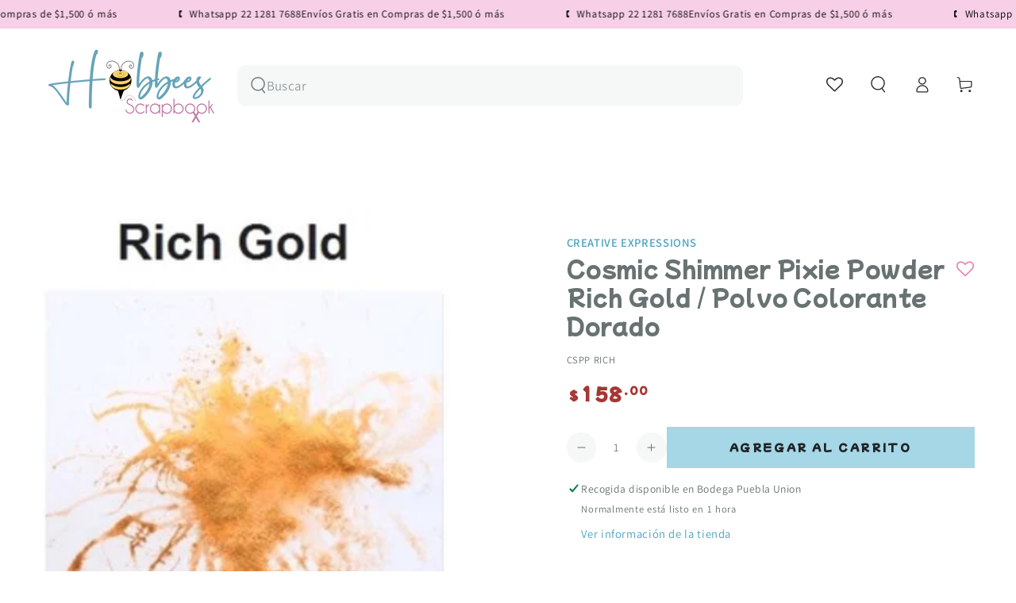

--- FILE ---
content_type: text/javascript; charset=utf-8
request_url: https://www.hobbees.com.mx/products/pixie-powder-rich-gold-polvo-colorante-dorado.js
body_size: 930
content:
{"id":4846574567503,"title":"Cosmic Shimmer Pixie Powder Rich Gold \/ Polvo Colorante Dorado","handle":"pixie-powder-rich-gold-polvo-colorante-dorado","description":"\u003cp\u003eCosmic Shimmer Pixie Powder es una mezcla de tinte y polvo de perlas de mica seca  que juntos dan efectos de colores brillantes en cualquier superficie porosa. Agita la botella antes de usarlo. Humedece un papel o cartulina y aplica suavemente un poco del polvo. Agrega un poco de agua con un cepillo o una botella de spray y observa cómo aparecen los colores. Úsalo para crear fondos únicos y hermosos. Agrega imágenes o recortes de suajes para crear tarjetas únicas o para medios mixtos.\u003c\/p\u003e\n\u003cp\u003e\u003cstrong\u003eEl paquete contiene:\u003c\/strong\u003e\u003c\/p\u003e\n\u003cul\u003e\n\u003cli\u003e1 Botella de 30 ml con boquilla fina\u003c\/li\u003e\n\u003c\/ul\u003e\n\u003cp\u003e \u003c\/p\u003e\n\n\u003ciframe width=\"560\" height=\"315\" src=\"https:\/\/www.youtube.com\/embed\/5d80eL0Rm1k?start=375\" frameborder=\"0\" allow=\"accelerometer; autoplay; clipboard-write; encrypted-media; gyroscope; picture-in-picture\" allowfullscreen\u003e\u003c\/iframe\u003e","published_at":"2020-12-15T14:15:45-06:00","created_at":"2020-12-15T14:15:45-06:00","vendor":"Creative Expressions","type":"Pigmentos","tags":["colorante","dorado","metalico","mica","oro","pigmento","pintura","pixi","pixie","polvo"],"price":15800,"price_min":15800,"price_max":15800,"available":true,"price_varies":false,"compare_at_price":null,"compare_at_price_min":0,"compare_at_price_max":0,"compare_at_price_varies":false,"variants":[{"id":32784531161167,"title":"Default Title","option1":"Default Title","option2":null,"option3":null,"sku":"CSPP RICH","requires_shipping":true,"taxable":true,"featured_image":null,"available":true,"name":"Cosmic Shimmer Pixie Powder Rich Gold \/ Polvo Colorante Dorado","public_title":null,"options":["Default Title"],"price":15800,"weight":0,"compare_at_price":null,"inventory_quantity":1,"inventory_management":"shopify","inventory_policy":"deny","barcode":"5055260912056","requires_selling_plan":false,"selling_plan_allocations":[]}],"images":["\/\/cdn.shopify.com\/s\/files\/1\/1264\/0529\/products\/MidnightBue_2.jpg?v=1610672751","\/\/cdn.shopify.com\/s\/files\/1\/1264\/0529\/products\/Disenosintitulo_36_f72f2508-b361-4660-b540-eadc23ca3680.jpg?v=1610672751","\/\/cdn.shopify.com\/s\/files\/1\/1264\/0529\/products\/Disenosintitulo_35_39d7ec6b-8c61-4c58-889f-fd02e5ff1589.jpg?v=1610672751","\/\/cdn.shopify.com\/s\/files\/1\/1264\/0529\/products\/Disenosintitulo_34_fa3a2bf5-392b-447d-bdc6-6649b9692388.jpg?v=1730821871"],"featured_image":"\/\/cdn.shopify.com\/s\/files\/1\/1264\/0529\/products\/MidnightBue_2.jpg?v=1610672751","options":[{"name":"Title","position":1,"values":["Default Title"]}],"url":"\/products\/pixie-powder-rich-gold-polvo-colorante-dorado","media":[{"alt":"Cosmic Shimmer Pixie Powder Rich Gold \/ Polvo Colorante Dorado Pigmentos Creative Expressions","id":8206969536591,"position":1,"preview_image":{"aspect_ratio":1.0,"height":1000,"width":1000,"src":"https:\/\/cdn.shopify.com\/s\/files\/1\/1264\/0529\/products\/MidnightBue_2.jpg?v=1610672751"},"aspect_ratio":1.0,"height":1000,"media_type":"image","src":"https:\/\/cdn.shopify.com\/s\/files\/1\/1264\/0529\/products\/MidnightBue_2.jpg?v=1610672751","width":1000},{"alt":"Cosmic Shimmer Pixie Powder Rich Gold \/ Polvo Colorante Dorado Pigmentos Creative Expressions","id":8206969438287,"position":2,"preview_image":{"aspect_ratio":1.0,"height":1000,"width":1000,"src":"https:\/\/cdn.shopify.com\/s\/files\/1\/1264\/0529\/products\/Disenosintitulo_36_f72f2508-b361-4660-b540-eadc23ca3680.jpg?v=1610672751"},"aspect_ratio":1.0,"height":1000,"media_type":"image","src":"https:\/\/cdn.shopify.com\/s\/files\/1\/1264\/0529\/products\/Disenosintitulo_36_f72f2508-b361-4660-b540-eadc23ca3680.jpg?v=1610672751","width":1000},{"alt":"Cosmic Shimmer Pixie Powder Rich Gold \/ Polvo Colorante Dorado Pigmentos Creative Expressions","id":8206969471055,"position":3,"preview_image":{"aspect_ratio":1.0,"height":1000,"width":1000,"src":"https:\/\/cdn.shopify.com\/s\/files\/1\/1264\/0529\/products\/Disenosintitulo_35_39d7ec6b-8c61-4c58-889f-fd02e5ff1589.jpg?v=1610672751"},"aspect_ratio":1.0,"height":1000,"media_type":"image","src":"https:\/\/cdn.shopify.com\/s\/files\/1\/1264\/0529\/products\/Disenosintitulo_35_39d7ec6b-8c61-4c58-889f-fd02e5ff1589.jpg?v=1610672751","width":1000},{"alt":"Cosmic Shimmer Pixie Powder Rich Gold \/ Polvo Colorante Dorado Pigmentos Creative Expressions","id":8206969503823,"position":4,"preview_image":{"aspect_ratio":1.0,"height":961,"width":961,"src":"https:\/\/cdn.shopify.com\/s\/files\/1\/1264\/0529\/products\/Disenosintitulo_34_fa3a2bf5-392b-447d-bdc6-6649b9692388.jpg?v=1730821871"},"aspect_ratio":1.0,"height":961,"media_type":"image","src":"https:\/\/cdn.shopify.com\/s\/files\/1\/1264\/0529\/products\/Disenosintitulo_34_fa3a2bf5-392b-447d-bdc6-6649b9692388.jpg?v=1730821871","width":961}],"requires_selling_plan":false,"selling_plan_groups":[]}

--- FILE ---
content_type: application/javascript; charset=utf-8
request_url: https://searchanise-ef84.kxcdn.com/preload_data.1f9g3g9J4b.js
body_size: 11879
content:
window.Searchanise.preloadedSuggestions=['suajes y troqueles','we r memory keepers','tim holtz','angie guerra','we r','teck wrap','embossing folder','vinil teckwrap','suajes y troqueles de cajitas','vinil adhesivo','papel scrapbook','american crafts','heidi swapp','crop a dile','guillotina uso rudo','folder de grabado','button press','mod podge','we r memory','perforadoras joyeria','folder embossing','thermal cinch','crop a dile eyelet','tapete de corte','troqueladora maquina','suaje cajita','pintura acrilica','sellos de polimero','polvos de embossing','para encuadernar','troquel pop-up','suajes hobbees','distress oxide','troqueles de flores','cricut joy','suajes navidad','perforadora ek','suaje y troqueles','tinta para sellos','the cinch','perforadora de círculo','troquel caja','servilleta de papel','carton gris','cinch maquina','washi tape','suaje caja','rit dye','big shot','silhouette cameo plotter','moldes de silicon','sellos transparentes','embossing polvos','perforadora easy','die & stamp shifters','tintas distress','vinil textil','happy planner','cinta doble cara','laminado termico','foil quill','suaje invitacion','block de papel','punch board','spellbinders troqueladora','embossing powder','suajes sizzix','san valentin','elastico para encuadernación','suaje hobbees','perforadora de','shadow box','prima marketing','tim holtz alcohol','maggie holmes','perforadoras de orillas','vinil imprimible','tintas para sellos','laminado frio','laminadora minc','suaje sobre','minc machine','big shot plus','paige evans','troquel navidad','tabla par marcar dobleces','guia para libretas post it','suajes flores','troqueles navidad','print maker','american craft','cartulina scrapbook','papel foil','troquel flores','ojillos crop a dile','reglas encuadernacion','foil dorado','hojas de papel','papel adhesivo','tela de encuadernar','suaje flores','cortadora de papel','multi cinch','guillotina stack','vinil cambia de color','maquinas troqueladoras','vicki boutin','buenos dias','perforadora marvy','cartulina texturizada','pistola de silicon','mold press','suaje flor','pistola de calor','carpeta embossing','espirales para engargolar','arcilla polimerica','sellos de lacre','distress ink','troquel cajitas','troqueles y suajes','suaje de cajitas','suaje navidad','block cartulina','perforadora hoyitos','memory keepers','foil angie','colour pour','foil angie guerra','suaje halloween','slim lock','polvo embossing','perforadoras ek','cricut joy xtra','tabla de corte','vinil termoadhesivo','laminado en frio','suaje circulo','paper pad','servilletas decoupage','transfer folder','carpetas de embossing','carton para encuadernacion','vinyl press','warm wishes vicky','perforadora circulo','plotter de corte','spin it','tintas de alcohol tim holtz','ac cardstock','glow in the dark','uso rudo','we r memory guillotina','cricut maker','nuvo drops','tintas sellos','suaje borde','arillos de metal','mona lisa','corner chomper','heidi swapp paste','utility cart','vinil press','precios locos','we memory keepers','para perforadora','ek tools','envelope punch board','papel fotografico','eye lets','suajes de flores','altenew cojines','stitch happy','pistola silicon','perforadoras de flores','hot sale','suajes y troqueles de corte','sellos hobbees','pasta texturizadora','pasta texturizadoras','tintas alcohol','aerógrafo portátil','filigrana papel','vinil brilla en la oscuridad','todo en uno','vinil adhesivo rojo','suajes invitacion','mickey mouse','tonic studio','discos de encuadernacion','heat gun','perforadora slimlock','perforadora aretes','template studio','folder de embossing','spellbinders dies','celes gonzalo','resina epoxica','suaje animales','pegamento foil','a la cart','gallery glass','suajes de','the wick scent','perforadora flores','doble cara','tabla de dobleces','moldes resina','tim holtz distress','saborizantes concentrados','curso agenda','hojas scrapbook','deco art','troqueladora spellbinders','suaje mariposas','arillos metalicos','plantillas o stencil','magical forest','coloring dust','molde silicon','accesorios shotbox','harry potter','doodle bug','pegamento nuvo','pegamento reposicionable','tinta embossing','cinch stack cutter','papel rosa','vinil dorado','minc laminadora','prensa de madera','carrito organizador','perforadoras de','suaje troquel','cinta adhesiva','button press botones','die cuts','perforadoras de circulos','foil reactivo','lino de encuadernacion','mini cinch','american crafts cardstock','carpetas de repujado','tabla sobres','suaje de','rodillo esponja','troqueles de navidad','suaje rama','guillotina we r','tapete de corte cricut','encuadernadora cinch','block de cartulina','lino español','vinil adhesivo teckwrap','luz uv resina','we r memory punch','mod podge dishwasher','brother scanncut','suajes cajas','papel fotografico adhesivo','tim holtz sellos','troqueladoras spellbinder','universal cinch','barniz mordente','spellbinders suaje de corte','suaje marco','crate paper','papel scrapbook de flores','oro rosa','silhouette cameo','block papel','vinilo teck wrap','tabla de dobles','minc foil','de cinta','troquel de','sellos lettering','troqueles caja','suaje mama','tintas memento','suaje bolsa','suaje etiqueta','kit herramientas','mix media','cinch thermal','bea valint','cricut maquina','esténcil de textura','suaje mariposa','memory kits','carpetas embossing','perforadora mariposa','cuchilla cameo 4','a perfect match','suaje de flores','bella luna','trim and score','acetato transparente','engargoladora cinch','vinyl print press screen print ink','redondeadora de esquinas','heat tool','tinta distress oxide','pintura textil','sticky thumb','tela de encuadernacion','distress tintas','topes cinch','crop a dile eyelets','arillo metalico','jewel by me','cortadora circulos','sellador aerosol','border punch alignment','suaje corazón','suajes cajitas','vinil adhesivo dorado','tacky glue','troquel flor','suaje letras','gemini pro','molde de silicón','polvos embossing','papel sticker','placas de acrilico','cortador de circulos','laminado holograficos','suaje de etiquetas','perforadora mickey mouse','papel glitter','folk art','rub n buff','kelly creates','papel dcwv','troquel bolsita','perforadoras de figuras','ek success','suaje alfabeto','troquel de sobres','troquel de corte','suajes corazon','troquel joyeria','cinta adhesiva doble cara','teckwrap textil','tim holtz tijeras','pinwheel attachments','navidad troquel','hobbees scrapbooking','corrugadora de papel','feliz cumpleaños','tela para encuadernación','perforadora flor','troquel de corte tarjetas','reglas de encuadernación','pincel plano','sizzix troquel','pegamento doble cara','alcohol ink','rose gold','cortadora de','barra de silicon','tim holtz embossing','troquel de bordes','tapetes de corte','foil toner','troquel cajas','suaje y troquel','perforadora circular','suajes y troqueles invitaciones','repuesto de cuchilla','suajes y troqueles ofertas','jewelry press','perforadora joyeria','sellos de','suaje hojas','suajes sobres','all in one','suaje spellbinders','mis cursos','tinta sello','vinil negro','suaje estrellas','perforadora de orilla','primera comunion','perforadora arete','vinil print press','we r makers','quilling paper','suajadora sizzix','teckwrap laminate','maleta de scrap','organizador we r','pintura vitral','papel transfer','carpeta de transferencia','wer memory keepers','minc cinch','troqueles precios locos','pasta de textura','rit dyemore','barniz acrílic','tablas we r memory','tinta sellos','pintura para','vinil teck','carpetas relieve','cortador circulos','washi tapes','pintura metalica','w r memory keepers','tornillo chicago','vinil permanente','vinil holografico','day to day','troquel sobre','we are memory keepers','hello little','american crafts papel','infusible ink','deco foil','papel fotográfico glossy','fuse tool','pintura decoart','tapete corte','suaje tarjetas','encuadernacion hobbees','ofertas suajes','suajes navideños','mini impresora portatil','pintura tela','maquina troqueladora','pegamento en pluma','suaje rompecabezas','cartulina tonic','cinch rosa','letter board','bath and body works','block de papel de craft','pinzas de precisión','suajes cajita','cortadoras de papel','vinil adhesivo transparente','cardstock craft','tabla de luz','cinch wires','troquel cajita','barra silicon','protectores esquinas','pistola calor','cutterpillar glow','perforadora copo de nieve','en frio','papel tipo lino para encuadernación','circle punch','cricut joy extra','hojas blancas','tiras adhesivas térmicas','sello lacre','pegamento encuadernacion','papel navidad','cartulina azul','w r','hojas de colores','nuvo limpiador','papel azul','perforadora de circulos','sellos navidad','cojin de tinta','suajes frases','suaje de borde','tinta alcohol oro','mochila de scrap','folders de grabado','aros agendas','printmaker alignment','organizador para tintas distress','pintura acrilica blanco','hojas para encuadernar','base para','para resina','cartulina blanca','rodillo de goma','perforadora de bordes','máquina suajadora','project life','resina uv','wow embossing powder','troqueladora big shot','suajes de animal','suaje de flor','brilla en la oscuridad','tote bag','tapete de corte cameo','perforadora de orillas','plotter maquina','foil holografico','cajitas suajes','navaja cameo','teckwrap dorado','perforadoras we r','perforadora corazon','suaje de sobre','suaje papa','suaje corazones','perforadora de flores','plato europeo','teckwrap stickers','troquel circulo','foil plata','mini evolution','troquel sizzix','foil plateado','teckwrap vinil','papel para','suaje para','cinch arillo','cinch wire','pintura oro','bolsa nuvo','espiral cinch','troquel alfabeto','moldes para resina','porta foil','tinta alcohol','mat de corte','pintura acrilica metalica','suajes marcos','block navidad','papel scrap','papeles cardstock','suajes de circulos','rit negro','wow embossing','troquel de caja','sellos tintas distress oxide','suaje cajitas','pistola de silicon inalambrica','pegamento tela','suaje flores 3d','tijeras tim holtz','viniles teckwrap','tela para','prima marketing watercolor','suajes de letras','vinilo adhesivo','create paper','perforadora de flor','baby shower','papel cartulina','herramienta ranurada','suaje de abecedario','organizador de papel','vicky boutin','troqueles de','suajes de cajas','we are memory','sizzix troqueladoras','tiras de papel filigrana','trim score','mug press','listón de tela','hoja de oro','pink ink','tapete cricut','suaje de etiqueta','papel holografico','suaje graduacion','perforadora mickey','aerosol spray','ranger distress','suaje circulos','tinta stazon','hojas de','pintura acrilica beige','suaje de caja','cuchilla cricut','de memory keeper','decoart americana','tinta de serigrafia','troquel letras','marcadores alcohol','perforadora de esquinas','tintas para sello','papel bond','suajes de cajitas','navaja cricut','aplica sellos','folder texturizado','polymer clay','troquel abecedario','troqueladoras spellbinders','tinta de sello','cinch stack','cartulina verde','we r eyelets','papel decorado','suaje virgen','pearl ex','suaje muñeco de nieve','lawn fawn','troqueles de bebe','letra a','sellos de letras','cera meta','suajes caja','de papel','laminadora angie guerra','foil minc','we r perforadoras','sticke s','troqueles sizzix','foil rosa','placas de corte','troquel para','perforadora esquinas','ek pegamento','suaje joyeria','lino holandés','troquel de letras','tintas de alcohol','troquel rama','alcohol inks','perforadora etiquetas','vinil verde','de lentejuelas','suajes san valentin','suajes hadas','eyelet we r','martha stewart','frost form','tinta para sello','papeles de colores','nuvo cristal drops','brocha plana','papers for you','glitter sticker sheets','cinch universal','arillos cinch','sellos lacre','happy birthday','rainbow avenue','papel 12 x 12','cartulina glitter','esquinero para encuadernacion','papel texturizado','hoja transportadora minc','teckwrap htv','suaje etiquetas','troquel halloween','troquel lonchera','papel para encuadernar','pintura dorada','spin it glitter','sello polímero','heat transfer vinyl','papel acuarela','discos cinch','cricut maker 3','maquina de','perforadora continua','cuchilla para cameo','sello de a','mini troqueladora','nuvo mousse','suajes circulo','troqueles flores','pintura para vidrio','perforadora ek tools','troquel de flores','cricut explore 3','tim ho','decoart acrilico','kit de','tijeras de presision','tapete curio','suajes halloween','transferencia de calor','pop up','suaje moño','tinta de alcohol','big shot pro','copo de nieve','pinturas acrilicos','cartulina cardstock','repuesto de','mica para la mic','suaje taza','papel glossy','lomos de encuadernacion','cricut foil','suaje tarjeta','perforadora we r memory keepers','geminis maquina','perforadora barrilito','troquel de cajas','nuvo pegamento','sellos hadas','sponge glue','memory box','ojillos we r','regla para encuadernar','herramientas cricut','troquel mariposa','suaje hoja','troqueles de hojas','cartulina rosa','caja suaje','teckwrap transfer','vinil blanco','pintura para vitrales','folder grabado','aerógrafo usb','perforadora para ojillos','were memory keepers','lino para encuadernación','perforadora 3 en 1','art glitter','tazon para mezclar','tim holtz trimmer','caja organizadora','vinil cricut','mini guillotina','herramientas para encuadernacion','post it','troqueladora mini','sellos de goma','sellos abecedario','pegamento doble','perforadora tags','suaje y troquel flores','pluma para depilar','botella aplicadora apachurrable punta precisión extra fina','elastico hobbees','joyful notes','cuero sintetico','vinyl print press','folder minc','troquel rompecabezas','cartulina li','troquel sobres','servilletas de flores','servilletas de','pintura acrilica tela','puff 3d glitter','darice embossing','troquel de borde','alignment guide','para cartonaje','cricut vinil','angi guerra','troquel de navidad','echo park','pegamento mod','carton gris carta','block halloween','cricut plotter','silicon de colores','perforadora circulo 3.8','johanna rivero','cortador de','de arillos','suaje sobres','laminado holografico','estencil hobbees','cartulina block','vinil textil imprimible','cortador de papel','suaje comunion','cartulina metalizada','perforadora de animales','cera metalica','foil dorado toner','crop a dile we r memory keepers','flores troqueles','pintura vidrio','pinzas joyeria','suaje bordes','suaje cruz','pintura acrili','troqueles letras','perforadora de corazon','tims holtz','suajes spellbinders','pintura perla','papel fotografico adherible','lisa horton','betterpress letterpress','curso libretas','pintura acrilico','shrink plastic','organizador foil','plotters maquina','de vinil','tab punch','suajes para','palabras para','vinyl teckwrap','troquel marcos','distress oxide spray','transfer paper','cola sintética','big bite','troqueles de rectangulos','perforadora 5 cm','perforadora para','cartulinas de colores','suaje de bebe','sizzix big shot plus machine 660340','suajes graduacion','tijeras zig zag','perforadora estrella','cortador circular','tinta cafe','album kits','perforadora círculos','suaje abecedario','troquel fiesta','espatula para','vinil imprimible a prueba de agua','guillotina de uso rudo','suaje boda','pinturas acrilicas de','glitter dust','sacapuntas eléctrico','repuestos navajas','tijeras zigzag','memento tinta cojin','we r memory keepers tool all in one','hot foil','cartulina craft','servilleta flores','hojas hobbees','memento tsukineko','cricut maker 4','troqueles tarjetas','perforadora ee r','vinilo termoadhesivo','cartulina bazzil','suaje español','troqueles de letras','protectores de esquinas','scoring board','sweet love','vinil transparente','bo bunny','joy xtra','glossy accent','suaje y troquel caja','marcador alcohol','crop a dile ojillos','tintas distress oxide','punch board 123','color pour resin','perforadora de borde','cinch maquinas','vinil adhesivo imprimible','suaje primera comunion','teckwrap puf','dress my craft','troquel de sobre','print press','corner punch','máquina de troquel','guias encuadernacion','carpeta de embosing','suajes y troqueles navidad','brocha esponja','cuchilla cameo','polvos para embossing or','suajes de hojas','de calor','vinil tec','suaje regalo','anillos metalicos','sellos en español','letterpress ink','pintura dimensional','ojillos hobbees','sakura quickie','cricut navajas','troquel feliz cumple','cup cake','glue dots','folk art pintura','tinta cojin','vinil termico','stamp maker','cuchillas de repuesto','folder de','rollo laminado','mod podge acabado antiguo mate','copos de nieve','jane davenport','pinzas sujetadoras','silly putty','cartulina 12 in','foil angy guerra','acrilico hobbees','tinta solvente','cardstock blanco','troquel asa','cartulina colores','suaje frases','troqueles de corazon','passion fruit','hueso para marcar','organizador de rollos','plumones crayola','sticker book','vinil termo adhesivo','troquel copo de nieve','troqueles primera comunion','guillotina we r memory keepers','para decoupage','creative devotion','troqueles cajas','cartulina holografica','troquel abeja','curso plato','dorado papel','papel encuadernacion','kit serigrafía','mi bautizo','vinyl textil','sellos y suajes','suajes hojas','maquina de coser','teckwrap craft','troquel de tag','regla para','para estampar','herramienta de sellado','cinta doble cara dispensador','bone folder','cinch engargoladora','troquel navideno','cinch arillos','maquina para botones','vinil glitter','para agendas','foam adhesive','cortadores de galletas','cinta doble','plegaderas de teflon','plantilla para','tabla de vidrio','cardstock american','happy jig','troquel invitacion','aros encuadernacion','troquel marco','regla encuadernacion','moldes de silicona','acuarelas set','we are','suajes de navidad','mickey and friends stickers','cinta adhe','cajas suajes','suaje cumpleanos','cake topper','troqueles de frases','broches de presión','stencil navidad','hoja rosa','suaje estrella','stencil plantilla','suaje mickey','plantillas pasta','filigrana hobbees','laminado termico holografico','regla esquinero','border punch','the works all in one','troqueles de cajitas','vinil textil impresion','suaje floral','sizzix plus','pegamento para','money holder','troquel invitaciones','pigmentos jacquard pearl ex','embossing ink','maquina de corte','perforadora de mickey','mini easy press','papel kraft','2 way glue','tag punch','base de corte','máquina cinch','troque estrellas','distress spray','glimmer paste','sello letras','para cuero','wilton spray','colorante menta','perforadora collar','pegamento para encuadernacion','papel etiqueta','papel metalico','rollo laminado térmico','troqueles suajes','sello alfabeto','regla t','acetato decorado','alga did','cottage cutz','tintas we r','hojas sueltas','cuttle bug','suajes letras','letras tablero','tiras de papel','cuchilla corte','pintura americana','troquel día de muertos','arillo de','sello embossing','folder de grabado de','ojales eyelets ojillos','cameo pro 24','bloque de acrilico para sellos','glue gun','colores acuarelables','foil para toner','cinch verde','perforadoras para','iron on','arillos para encuadernar','cortadora uso rudo','suaje de navidad','troquel bolsa','flores 3d','extreme sheen','perforadoras aretes','cortadora de circulos','dragonfly glaze','pintura para tela','tinta para embossing','base para sellos','removable tape','suajes de disney','we r memory keepers ojillos','suajes mariposa','plotter cricut','carpetas de grabado','perforadora de discos','perforadoras marvy','page evans','cuchillas cameo','dcwv navidad','guillotina cinch','suaje moños','troquel de cajitas','suaje de copo','mystery bag','carrito ruedas','cricut navaja','troqueles pop-up','tinta en spray','esquineros metal','guia de encuadernacion','sello letter','punch board tabla para hacer sobres','vinil metalico','organizador w','clip para','suajes circulos','sculpey arcilla','navidad suaje','pluma foil','finnabair art alchemy metallique','papel craft','rollo de laminado','cortador de esquinas','glitter para resina','velcro adhesivo','troqueladoras maquina','pelo para','tabla para hacer sobres','moldes para galletas','vinil htv','suajes moños','perforadora de papel','suaje de cajas','simon hurley','cuchilla de','charolas de madera','crafters companion','heidi swap','lyssette guiot','troqueles marcos','plastico para','lino estampado','teñir tela','carpetas emboss','suaje blonda','hobbees suaje','pigmento en polvo','suajes tag','hojas foil','troquel de sobre calado','suajes de caja','suajes de bebe','american crafts stamp','de foam','troqueles para caja','nuvo male','papel bebe','recortes decorativos','transfer textil','textured cardstock','kit de herramientas','moldes para velas','encuadernacion termica','maquina de encuadernacion','trim score board','arillo 1 1/2 negro','troqueles de cajas','perforadora de letras','polvos emboss','perforadora etiqueta','cuchilla autoblade cameo 4','art alchemy','we r memory keepers punch','vinil espejo','stickers navidad','impresora de','maquina cricut','troquel ovalo','yes paste','obed marshall','rotary blade cut','tabla de','troquel estrellas','hoja transportadora','troquel box','glimmer hot foil','pluma depiladora','coleccion de scrapbook','suajes de tags','foil blanco','gorro de chef','cinta craft','cameo 5 rosa','suajes y troqueles de cajita','suaje caj','cajitas suaje','precision press','pasta modelado','pix scan','foil termico','rollo vinil textil','paw patrol','sellos frases','redondeadora de esquina','lápices de color','tabla para marcar dobleces','cinch discos','suajes para cajitas','echo park paper','folder de grabado hobbees','enamel dots','pegamento tacky glue','perforadora de hojas','suajes y troqueles sobres','vinil rosa','vinil inkjet','foam adhesivo','cortador exacto','cartulina doble cara','spellbinders maquina','suajes y troqueles circulo','flores con','buen fin','laminado frio hobbees','tim holtz tintas','vinil puff','we r board','polvo de embossing','troquel princesas','maquinas d','glitter purpurina','moño troquel','crop a dile big bite','vinil calor','heat transfer','plaquita encuadernacion','elastico azul','vinil gold','charm bookmark','organizador de foil','abecedario suaje','suajes amor y','troqueles de sobres','die cutting','suaje de letras','perforadora de aretes','sello we r','troquel o suajes de corazon','placas para revolution','embossing folders','placas big shot','cera pasta metalica','adhesivo reposicionable','little birdie','cortadora de esquinas','de futbol','foil negro','perforadora s','jen hadfield','pad tintas','suave de','tapete cameo','hoja suelta','bolsa organizadora','sellos de textura','grabado 3d','tool kit','perforadora ramas','foil verde','lapices de colores','suaje globos','archival ink','perforadoras de orilla','pvc flexible','carrito con ruedas','tintas al alcohol','sellos español','guillotina tim holtz','mini minc','we e memory','tabla para doblar','vinil azul','perforadora xg','troqueles de circulos','green sheets pack','halloween suaje','cizalla tabla de','suajes primera comunion','papel de colores','el tools','discos encuadernacion','tinta negra','tabla para sobres','foil para tinta toner','selector de arillos','sellos polimero','sellador cola','hojas de laminado en frio','perforadoras flores','perforadoras circulo','coleccion papel','troqueles de caja','hojas color crema','bloque de acrilico','troquel bautizo','troquel mar','puffy stickers','troquel graduación','rir dye','placas acrilico','perforadora we r','troquel hojas','crystal drops','suajes marco','troqueles circular','suaje y troqueles de cajita','polvo para embossing','foil cricut','glossy accents','ranger embossing','ultimo disponible','suajes separador de libros','troqueles de bordes','circulo de y corte','suajes de tarjetas','repostería descuento','mini eyelets','block papel colores','loew cornel','suaje animal','pintura perladas','hilo twine','espiral para','cintas washi','servilleta navidad','suajes animales','sizzix shrink','suaje religiosos','pu heat','herramientas arcilla','troquel de animales','infusible pen','embossing rayas','accesorios para mini','cardstock rosa','suaje ángel','pintura cera','folder de embossing a','color azul','tim holtz alcohol ink','clover aguja','troqueles de banderines','suajes de nina','suaje para boda','suaje 3 d','tintas alcohol tim holtz','hojas adhesivas','glitter vinyl','carpetas de transferencia','suaje de mariposas','esquinero para','suaje caballo','suajes de frases','tabla para sellos','caja troquel','suajes o troqueles','limpiador sellos','tonic studios cartulina','suaje invitacion borde','espirales de','pintura acrilica decoart americana','blocks animal','pretty kit gorjuss','sellos de navidad','hojas de transferencia','suaje rompecabeza','maquillaje para','herramienta para flores','foil rose gold','tim holtz corte','tijeras para tela','crop a','troquel de moño','sello frases','troquel de marco','perforadora borde','bolsa hobbees','tintas stazon','sellos embossing','sellos tim','hoja laminadora','cameo 4 plus','papel vintage','de graduacion','darice carpeta','perfect pearls','enamel paint','tim holtz troqueles','tulip fabric','tapete de corte mat b','lunar paste','tin holtz','tijeras punta fina para manualidades','pad paper','tim holtz glaze','troqueles navideños','chalk paint','we r memory circle','cartulina dorada','perforadora ojillos','perforadora circulo 2','plantillas para','cartulina gruesa','foil rojo','alphabet punch board','the happy planner','glitter vinil','cinch azul','3d embossing folder','vasos con popote','suaje paloma','de circulos','botella de presicion','suajes de mariposas','suaje frase','fondo suaje','suajes para invitaciones','stained glass paint','carpetas de','papel adhesivo fotográfico 135','pinzas de','perforadora scalloped','anillas para encuadernar','mi primera comunion','alas angel','perforadora 5cm','suaje de sobres','herramientas rosa','vintage ink','we r cortador de liston','troquel feliz cumpleaños','estencil flores','suajadora sidekick','glass mat','suaje cajas','acrilico para sello','tabla magnetica','arillos para engargolar','silicon dorado','troqueles para','laminado mate','suajes o troquel','bolsitas de terciopelo','espiral de plastico','suaje de fondo','eyelets ojillos','suajes s','suajes lyss guiot','suajes ros','papel para sello','suajes boda','embossing tinta','stamping birds','suaje flores hobbees','troquel disney','cartulinas sueltas','troquel español','troquel y suajes','suajes y troqueles flores','herramienta para hacer moños','glitter paint','tela encuadernar','transfer vinil','suajes calados','troquel spellbinders','pinturas textiles','stencil letras','suaje san','suajes religion','barras de silicon','telas para','suaje sizzix','acetato para impresión','arts decor','grabado de','vinil termo','suaje arbol','numeros para','hojas de cartulina','the works','suaje esfera','suaje oso','suajes pop-up','foami adhesivo','accesorios para carrito','silhouette navaja','tijeras de precision','plumas depiladoras','teckwrap heat transfer','sellos de estampacion','teckwrap glow','troquel para cajitas','agenda happy planner','vinil herramientas','plumon acrilico','copo nieve','cuadros de','letra l','art set','folder embossing estrellas','plastic para','tim holz','perforadora ovalo','cardstock white','papel autoadhesivos','suajes y troqueladoras','tonic studios','distres oxide','corte punteado','papel laminado','pegamento barra','we r memory rosa','ink jet','accesorios para scrapbook','vinil transparente imprimible','embossing pad clear','embossing pad','herrajes dorados','maleta we r','ek perforadora de circulos','suajes de bautizo','cricut tapete','cintas adhesivas','perforadora de pestañas','spellbinders scout','sun chaser','hojas laminado en frío','perforadoras de esquina','foam tape','studio art set','sculpey premo','vinyl adhesive','pincel camello','mickey punch','tinta piñata','embossing glaze','cutting mat','papel mate','liston satinado','navaja tabla','regla we r','perforadora círculos 5cm','pegamento en spray','cinta de carrocero','glass paint','stencil tarjeta','navaja cameo 4','puffy vinyl','polvos de realce','set de herramientas','cosmic shimmer','dimensional cristal','zig glue','troquel luna','perforadora rompecabezas','stickers halloween','tablas de corte','pegamento punta fina','troquel cumpleaños','maquina de escribir','para cinch','joy ful','vinyl press screen','hobbees foil','folder embosing','cameo pro','vinyl press print','suaje de baby shower','score board','tags suaje','papel metal','perforadora de círculos scalopa','suaje feliz cumpleaños','suaje bautizo','troqueles de orillas','box suaje','mueble manualidades','para laminar','tinta para serigrafia','tijeras flecos','crayola crayons','papel transfer para viniles','discos para agendas','suaje cuadrado','the cinch rosa','termo adhesivo','tapete si','mini press','memory keeper','plancha cricut','perforadora de mariposa','tapetes para cricut','suaje feliz cumplea','papel calcomania','pegamento en barra','perforadora angie guerra','suaje troquel estrellas','easy press','ojillos dorados','sticker para journals','troqueles spellbinders','ojillo we r','folder marco','foil quill freestyle','tabla de sobres','hojas de papel sueltas','teckwrap print','papeles estampados','my sweet','guillotina giratoria','sellos para lacre','acetato estampado','distress mini pad','suaje o','suaje fondo de puntos','tiras de papel filigrana de','troqueles de moños','arillos plastico','polvo de color','dcwv cardstock','die flores','glamour dust decoart','resina de piedra','sticker paper','suaje rosas','troquel conchita','caja de','vinil brilla','angy guerra','elastico encuadernacion','hello dreamer tool kit','we r perforadoras esquinas','heidi s','marca ac','para resin','arillo metálico 1 1/2','kit de sellos','sweet tooth fairy','angie guer','mirror card','serigrafía kit','sello flor','suaje velitas','baby bloom','pasta meta','suajes ovalo','ink pad','de corte para tags','craft knife','spellbinders lila','de disposed','printable heat transfer','decoart glass','maggie holmes planner','metalica pintura verde','letras para letrero','cinta doble cara 3mm','hoja transfer','troquel dia de la madres','folder de grabado mar','prensa para encuadernacion','glitter imprimible','minnie mouse','espátula para pegar vinil','pinceles planos','tintas pigmento','cortador giratorio','hojas medio','suajes de bebes','pistolas de calor','troqueles de amor','papel autoadhesivo','stamping bella','de huellitas de perros','perforadora en forma de','distress glaze','foil textil','papel para filigrana','cartulina negra','papel arroz','sellos animales','tapete cameo 4','wr memory','mabel monteagudo','cricut iron on','all heart','papel sirena','para hacer sobres','cumpleaños suaje','cinta para','porta pluma','escuadras para encuadernacion','cricut explore','troqueles en español','perforadora hoyo','herramienta para','cortadores de papel','hojas media','cinta doble cara ek','cricut air 2','pintura gold','liston rojo','sello gracias','powder embossing','papel decorativo','we r memory keepers board','vinil plata','suaje de cajita','esquineros encuadernar','troquel etiquetas','suaje y troquel caj','tinta rosa','sticky folio','joy extra','folders de','liquid pearl','pintura verde','repuesto cuchilla','cojín de tinta we r','folder para embossing','color shine','despedida de soltera','ribbon cutter','galletas cambiables','vinil para transferencia','gorro chef','suajes tarjetas','cortador de unicel','vi il','interiores para','foil transfer','regla de encuadernación','sello navidad','spectrum noir','guillotina rosa','rit tinta','gorros de chef','porta gafete','power punch','cuchillas cricut explore 2','herramienta todo en uno','aplicador de pegamento','alcohol marcadores','envelope punch','plataforma big shot','hojas para','plantilla de','hello kitty','lentejuela shaker','material para','suajes en oferta','nuvo embossing','regla de','teck wrap brilla en la oscuridad','suaje arbo','porta rollos','troqueles de pascua','spray oro','arillo oro rosa','suajes de alfabeto','scratch off','pinturas acrilicas','tintas en spray','hojas para agenda','glue pad','polvos embosing wow','pasta para modelar','regla de metal','foil oro','pink paislee','needle felting','papel lino','versafine clair','cinch disc','suaje alfabeto mayusculas','cartulina espejo','foil azul','silicon colores','colección celes gonzalo','ofertas papel','navajas de repuesto','cartulina adhesiva','folder 3d','engrapadora giratoria','all in one tool','paquetes de cartulina','acetato para cricut','distress ink vintage','estrella troquel','suaje abeja','herramientas vinil','aplicador precision','hojas bond','pegamento tapete','para planners','perforadora de collar','tazas sublimar','bath and body','marcadores acrilicos','papel de scrap','tapete de corte cameo 4','tinta hibrida','todos los de','troqueles de hojas y','pocket punch','silver metal','trim & score','kit de tintas','teck wrap adhesivo','de tinta colores','suaje stars','herramientas de corte','letra a mayúscula','troquel de estrellas','mica polvo','hojas sueltas navidad','acuarelas para','hojas troqueles','organizador de','troquel we r memory','pintura rosa','vinil rojo','esquinero hobbees','we r memory perforadoras','decoart gold','vinil laminado adhesivo','cold color','blocks de papel','vinyl holografico','glow in the dark decoart','arillo espiral','sello de lacre','medio acrilico','sticker 3d','suaje sobre de','suaje happy birthday','maquina foil','suajes spell','laminado glitter','vinil textile','thermal cinch bookmark','maquinas cricut','pintura metallic','troquel quinceanera','k company','embossing mar','suaje de moños','troqueles de tags','troquel de huella de perro','foil para','moño dorado','tim holtz troqueladora','z suaje','troqueladora especial','papel de de','dazzling metallics','maquina pin','vinil dorado teckwrap','plotter de','suajes orillas','foil hobbees','perforadora de escalopa','foil flakes','suaje de mariposa','typeset stamp','suajes aves','d isney','ink gold','pintura púrpurina','pintura en cera','vinil negro teckwrap','thermal cinch adhesive glue strips','banner punch','hojas encuadernación','papel negro','troqueles de bebes','troqueles de mariposas','enc uadernacion','kit album','cordless marker airbrush aerógrafo para plumones eléctrico','marcadores infus','sello oso','we r memory perforadora','hojas de plastic','una de','dispensador de cintas','troqueladora angie guerra','suaje reloj','pintura de pasta','ephemera die-cuts','papel flores hoja','colores pastel','hoja cartulina','cortador g','suaje cajita palomita','garden party','suaje de bauti','estencil mandala','adhesivos y pegamentos','plumón para foil','esferas acrilico','piel sintetica','pinzas para scrapbook','organizador papel','minc roll','we r memory keepers tijeras','suajes perro','ek succes','aplica gema','brochas para difuminar','maggi holmes','plastico encogibles','open box','moldes para','foil plata angie guerra','suaje y troquel rama','de encuadernacion','cinta doble cara foam','ojillo hobbees','hojas para agendas','revolution suajadora','foil arco','sellos navideños','vidrio roto','14 de febrero','papel de','neutral craft','colorante para tela','shrink film','carton negro','perforadora rama','pasta ranger','bolsa scrapeando','vinyl blanco','papel de boda','aros engargolados','vinil adhesivo cricut','papel scrapbook con','cameo 4 pro','listón decorativo','pasta para hacer moldes','dispensador de cinta','unicorn spit','suaje de graduación','suajes mariposas','broches magnéticos','gorjuss stamp','xv años','regla metal','de cajitas','suaje de alfabeto','rit cafe 020','dm da070','bigz dies','tabla cortadora de','teckwrap color changing','we r keepers','pom pom','cartulina pastel','aros para','suaje feliz cumple','stamp pad','protectores de hojas','noche buena','pasta para moldear','troqueles de de','foamy adhesivo','estencil navidad','marcadores cricut','perforadora de tag','laminado vidrio roto','corte y','teckwrap negro','coleccion papel scrapbook','scan cut','distress crayons','bloques acrilicos','stickers agenda','tabla todo en uno','minc glitter','tinta al alcohol','nuvo mochila','clips metalicos','hot foil plate','troquel de estrella','acrilicos para sellos','troqueles cajitas','tim holtz ink','suaje san valentin','caja para','cortador de foil','cortador de circulo','caja de dulces','fotografico glossy','estencil vicki boutin','almohadillas sellos','limpiador de sellos','flores para','patio paint','suaves de','suaje rosa','perforadora letras','folder de grabado a4','perforadora circulo 6','suajes de mar','resina epoxica moldes','alfombrilla de corte','repuesto cuchillas','foil dorado angie','para encuadernación','suaje de rompe','cera lacre','suajes y troqueles graduacion','cardstock pack','colecciones de papel','acrylic paint','perforadora para aretes','foil pegamento','papel blanco','troquel circulos','perforadora círculo 4 cm','mariposas suajes','tinta serigrafia','suaje esquina','cardstock ac','cartulinas oro','tapete de silicon','ponch board','papel tipo lino','papel picado','sellos de lettering','suaje de hojas','sizzix domos','block hoja','troquel tag','versa mark','perforadora de ojillos','adhesivo deco','molde de de','elastico negro','torch paste','quilled creation','organizador herramientas','adhesivo block','de anillos','vinil adhesivo azul','hot stamping','spin it pegamento','cartulina metalica','perforadoras de estrellas','perforadoras cenefa','david tutera','papel de scrapbook','kit encuadernacion','minc foil machine','día del padre','bolsa con','suaje caldero','tinta toner','arillo dorado','cortadora de circulo','suaje para invitaciones','polvo realce','thermal cinch adhesive','hojas transfer','we r memo','suaje borde hobbees','suaje happy','pistola inalambrica','para tela','herramienta papel','mistery bag','ivy & abril','embossing pistola de calor','navajas guillotina','merry christmas','porta vinil','papel decorado por hoja','teck wrap vinyl printable','cuchilla foamy','all the cake','perforadora eyelet','tabla we r memory','ink pads','plancha para','suaje feliz año','papel mar','hoja transp','heart die','suaje bookmark','suaje pajaros','we r memory kee','suajes do abecedario','gyro cutters','hojas de flores','la cart','sello escolar','pintura para tela en spray','servilleta hojas','hot fix','domo shaker','cricut plotter de corte','anillo hobbees','glitter fabric','home christmas','ink black','encuadernación herramientas','papel con','troqueles halloween','lino español para','acuarela con','stickers 3d','sello postal','papel gorjuss','troquel baby','en la oscuridad','glitter en polvo','suaje de rosa','vinil transfer','vinil hologra','vinil holo','papel de regalo','papel navideño','suaje tarjeta de bordes','suaje perros','troquel na idad','prensa termica','arillos 15 mm','laminado frio holografico','espiral plastico','vinil holografico teckwrap','troquel tarjeta','tinta para cojin','troquel frases','decoupage paper','papel adhesivo doble cara'];

--- FILE ---
content_type: text/javascript
request_url: https://www.hobbees.com.mx/cdn/shop/t/64/assets/lazyimage.js?v=29208159735029613491722639054
body_size: -276
content:
/*! Lazy Image */class LazyImage extends HTMLImageElement{constructor(){if(super(),this.wrapper=this.closest(".media-wrapper"),this.wrapper===null)return;this.handleLazy(),addEventListener("resize",this.handleLazy.bind(this),!0),new MutationObserver(changes=>{changes.forEach(change=>{(change.attributeName.includes("src")||change.attributeName.includes("srcset"))&&this.handleLazy()})}).observe(this,{attributes:!0})}handleLazy(){const mql=window.matchMedia("(min-width: 750px)");mql.matches&&this.classList.contains("medium-hide")||!mql.matches&&this.classList.contains("small-hide")||this.complete||this.classList.contains("loaded")||(this.wrapper.classList.add("loading"),this.addEventListener("load",()=>{const loaded=()=>{this.classList.add("loaded"),this.wrapper.classList.remove("loading")};window.requestIdleCallback?window.requestIdleCallback(loaded,{timeout:150}):setTimeout(loaded)},!1))}}window.customElements.define("lazy-image",LazyImage,{extends:"img"});class ProgPicture extends HTMLPictureElement{constructor(){super(),this.abortController=new AbortController,this.addEventListener("touchmove",this.touchmove_handler,{signal:this.abortController.signal})}touchmove_handler(ev){if(ev.scale>1){var hqImage=this.getAttribute("data-hq");this.querySelector("source").setAttribute("srcset",hqImage),this.abortController.abort()}}}window.customElements.define("prog-picture",ProgPicture,{extends:"picture"});
//# sourceMappingURL=/cdn/shop/t/64/assets/lazyimage.js.map?v=29208159735029613491722639054
